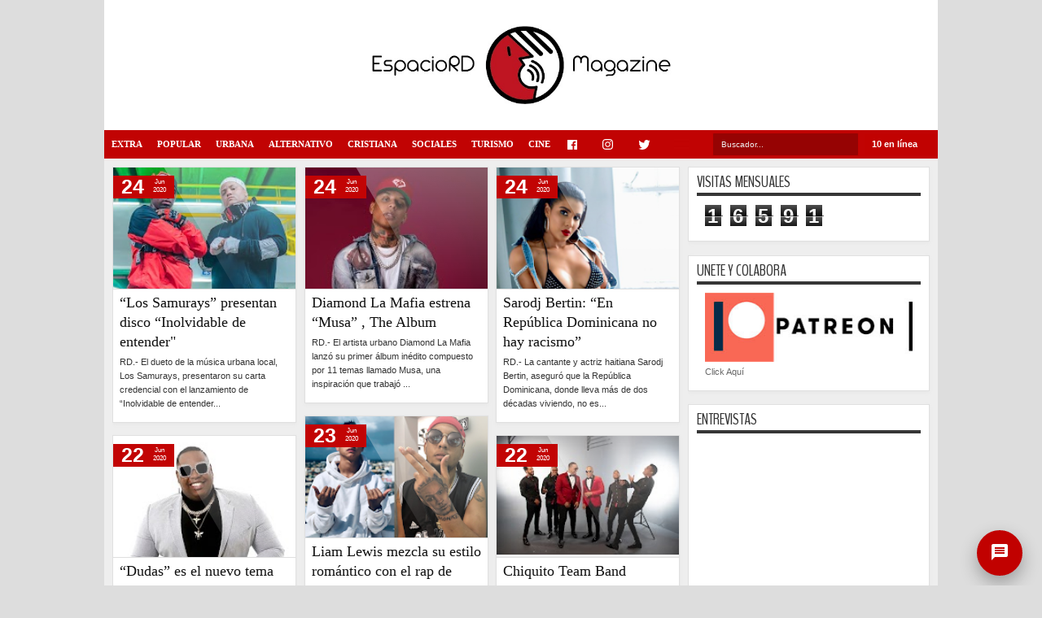

--- FILE ---
content_type: text/html; charset=UTF-8
request_url: https://www.espaciordmag.net/b/stats?style=BLACK_TRANSPARENT&timeRange=LAST_MONTH&token=APq4FmAOLvU6pkXYFe6bdgsu9lxa85yX0KmlNsIXsy13GTaUFamvZJ7rP-Q99bHckE5P5bRk8xM7YZoEd9VHIoarab1g13pgHQ
body_size: -34
content:
{"total":16591,"sparklineOptions":{"backgroundColor":{"fillOpacity":0.1,"fill":"#000000"},"series":[{"areaOpacity":0.3,"color":"#202020"}]},"sparklineData":[[0,19],[1,15],[2,12],[3,19],[4,21],[5,17],[6,15],[7,13],[8,15],[9,26],[10,14],[11,23],[12,85],[13,100],[14,53],[15,43],[16,26],[17,34],[18,28],[19,28],[20,24],[21,34],[22,29],[23,24],[24,28],[25,30],[26,29],[27,50],[28,27],[29,31]],"nextTickMs":180000}

--- FILE ---
content_type: text/html; charset=utf-8
request_url: https://www.google.com/recaptcha/api2/aframe
body_size: 269
content:
<!DOCTYPE HTML><html><head><meta http-equiv="content-type" content="text/html; charset=UTF-8"></head><body><script nonce="GC6Gy1hARdk0VCIy_iBHCw">/** Anti-fraud and anti-abuse applications only. See google.com/recaptcha */ try{var clients={'sodar':'https://pagead2.googlesyndication.com/pagead/sodar?'};window.addEventListener("message",function(a){try{if(a.source===window.parent){var b=JSON.parse(a.data);var c=clients[b['id']];if(c){var d=document.createElement('img');d.src=c+b['params']+'&rc='+(localStorage.getItem("rc::a")?sessionStorage.getItem("rc::b"):"");window.document.body.appendChild(d);sessionStorage.setItem("rc::e",parseInt(sessionStorage.getItem("rc::e")||0)+1);localStorage.setItem("rc::h",'1769375857220');}}}catch(b){}});window.parent.postMessage("_grecaptcha_ready", "*");}catch(b){}</script></body></html>